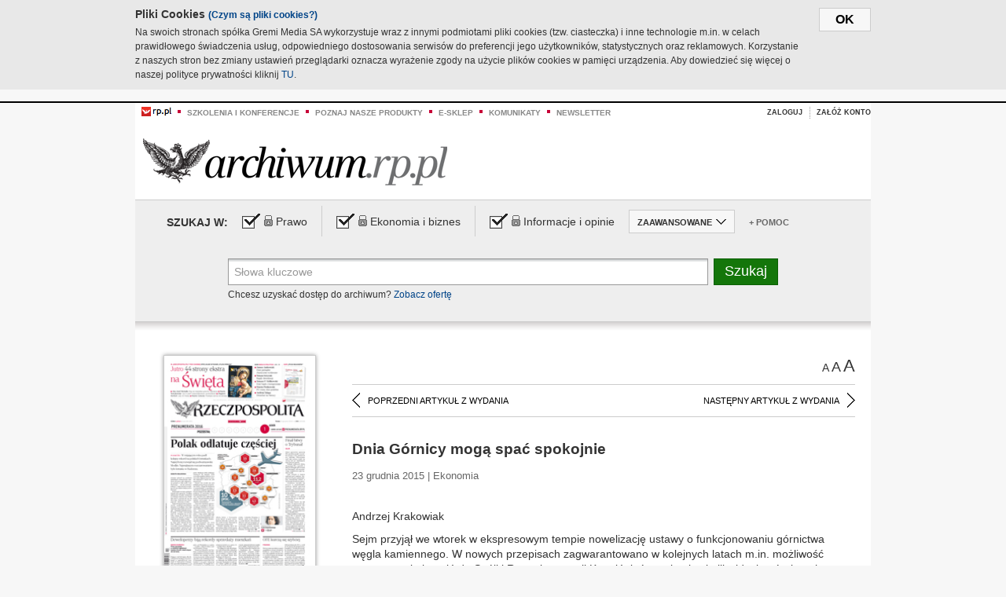

--- FILE ---
content_type: text/html;charset=UTF-8
request_url: https://archiwum.rp.pl/artykul/1295797-Dnia-Gornicy-moga-spac-spokojnie.html
body_size: 16763
content:







	
		






<!DOCTYPE HTML PUBLIC "-//W3C//DTD HTML 4.01//EN" "http://www.w3.org/TR/html4/strict.dtd">
<html xmlns:og="https://opengraphprotocol.org/schema/" xmlns:fb="https://www.facebook.com/2008/fbml">
    <head>
    

    
     

    

    <link rel="apple-touch-icon" sizes="57x57" href="../img/favicons/apple-icon-57x57.png">
    <link rel="apple-touch-icon" sizes="60x60" href="../img/favicons/apple-icon-60x60.png">
    <link rel="apple-touch-icon" sizes="72x72" href="../img/favicons/apple-icon-72x72.png">
    <link rel="apple-touch-icon" sizes="76x76" href="../img/favicons/apple-icon-76x76.png">
    <link rel="apple-touch-icon" sizes="114x114" href="../img/favicons/apple-icon-114x114.png">
    <link rel="apple-touch-icon" sizes="120x120" href="../img/favicons/apple-icon-120x120.png">
    <link rel="apple-touch-icon" sizes="144x144" href="../img/favicons/apple-icon-144x144.png">
    <link rel="apple-touch-icon" sizes="152x152" href="../img/favicons/apple-icon-152x152.png">
    <link rel="apple-touch-icon" sizes="180x180" href="../img/favicons/apple-icon-180x180.png">
    <link rel="icon" type="image/png" sizes="192x192"  href="../img/favicons/android-icon-192x192.png">
    <link rel="icon" type="image/png" sizes="32x32" href="../img/favicons/favicon-32x32.png">
    <link rel="icon" type="image/png" sizes="96x96" href="../img/favicons/favicon-96x96.png">
    <link rel="icon" type="image/png" sizes="16x16" href="../img/favicons/favicon-16x16.png">
    <link rel="manifest" href="../img/favicons/manifest.json">
    <meta name="msapplication-TileColor" content="#ffffff">
    <meta name="msapplication-TileImage" content="../img/favicons/ms-icon-144x144.png">
    <meta name="theme-color" content="#ffffff">


    
    


    <title>Dnia Górnicy mogą spać spokojnie - Archiwum Rzeczpospolitej</title>

    <meta name="description" content="" />
<meta name="robots" content="index, follow"/>

<meta name="copyright" content="Rp.pl">
<meta name="author" content="Rp.pl">

<meta http-equiv="Content-type" content="text/html; charset=UTF-8"/>
<meta http-equiv="Content-Language" content="pl"/>
<meta http-equiv="X-UA-Compatible" content="IE=Edge;chrome=1">


    
    
        	
        <link rel="stylesheet" href="https://static.presspublica.pl/web/arch_rp/css/archiwum-pro-article.css" type="text/css" />	
    


<link rel="stylesheet" href="https://static.presspublica.pl/web/arch_rp/css/archiwum-pro-common.css" type="text/css" />
<link rel="stylesheet" href="https://static.presspublica.pl/web/rp/css/ui-datepicker/jquery-ui-1.8.16.custom.css" type="text/css" />
<link rel="stylesheet" href="https://static.presspublica.pl/web/rp/css/rp_archiwum.css" type="text/css" />


<script type="text/javascript" src="https://static.presspublica.pl/web/arch_rp/js/oknobugs.js"></script>
<script type="text/javascript" src="https://static.presspublica.pl/web/arch_rp/js/keepLogged.js"></script>
<script type="text/javascript" src="https://static.presspublica.pl/web/arch_rp/js/calendarScripts.js"></script>
<script type="text/javascript" src="https://static.presspublica.pl/web/arch_rp/js/ajax.js" ></script>
<script type="text/javascript" src="https://static.presspublica.pl/web/arch_rp/js/ajax-dynamic-content.js"></script>
<script type="text/javascript" src="https://static.presspublica.pl/web/arch_rp/js/ajax-tooltip.js"></script>
<script type="text/javascript" src="/js/prototype.js"></script>
<script type="text/javascript" src="https://static.presspublica.pl/web/arch_rp/js/scriptaculous.js"></script>
<script type="text/javascript" src="https://static.presspublica.pl/web/arch_rp/js/commonScripts.js"></script>

<script type="text/javascript" src="https://code.jquery.com/jquery-1.6.4.min.js"></script>
<script type="text/javascript">
    $.noConflict();
</script>
<script type="text/javascript" src="https://static.presspublica.pl/web/arch_rp/js/jq_cover.js"></script>
<script type="text/javascript" src="https://static.presspublica.pl/web/arch_rp/js/commonArchiveRP.js"></script>
<script type="text/javascript">
    function ajax_init() {
        new Ajax.Updater('exampleV', '/AjaxKalendarzyk', {method:'post', asynchronous:false});
        jQuery('li.selectMonth .customArrow').text(jQuery('#calendarMonthSelect option:selected').text());
        jQuery('li.selectYear .customArrow').text(jQuery('#calendarYearSelect').val());
    }
    function ajax_change(data) {
        if(jQuery('#calendarDateSelected').val() != undefined) {
            var dateSelected = jQuery('#calendarDateSelected').val();
        } else {
            var dateSelected = data;
        }
        new Ajax.Updater('exampleV', '/AjaxKalendarzyk?data='+data+'&dataSelected='+dateSelected, {method:'post', asynchronous:false});
        jQuery('li.selectMonth .customArrow').text(jQuery('#calendarMonthSelect option:selected').text());
        jQuery('li.selectYear .customArrow').text(jQuery('#calendarYearSelect').val());
    }
</script>

<script type="text/javascript" src="https://static.presspublica.pl/web/rp/js/rp_commons.js"></script>
<script type="text/javascript" src="https://static.presspublica.pl/web/arch_rp/js/swfobject_modified.js"></script>
<script type="text/javascript" src="https://static.presspublica.pl/web/rp/js/jquery-ui-1.8.16.cal-auto.min.js"></script>


<script async src='https://cdn.onthe.io/io.js/5AgKXeyzk517'></script>

<!-- Google Tag Manager -->
<script>(function(w,d,s,l,i){w[l]=w[l]||[];w[l].push({'gtm.start':
new Date().getTime(),event:'gtm.js'});var f=d.getElementsByTagName(s)[0],
j=d.createElement(s),dl=l!='dataLayer'?'&l='+l:'';j.async=true;j.src=
'https://www.googletagmanager.com/gtm.js?id='+i+dl;f.parentNode.insertBefore(j,f);
})(window,document,'script','dataLayer','GTM-T7RX9324');</script>
<!-- End Google Tag Manager -->
	
<script async src="https://cdn.onthe.io/io.js/vGctnW9AjIV0"></script>
<script>
window._io_config = window._io_config || {};
window._io_config["0.2.0"] = window._io_config["0.2.0"] || [];
window._io_config["0.2.0"].push({
page_url: "https://archiwum.rp.pl/artykul/1295797.html",
page_url_canonical: "https://archiwum.rp.pl/artykul/1295797.html",
page_title: "Dnia Górnicy mogą spać spokojnie - Archiwum Rzeczpospolitej",
page_type: "article",
page_language: "en",
article_authors: [],
article_categories: [],
article_type: "longread",
article_word_count: "",
article_publication_date: "Fri, 09 Feb 2018 12:39:12 GMT" 
});
</script>


</head>

<body itemscope itemtype="http://schema.org/Article">

    <!-- Google Tag Manager (noscript) -->
    <noscript><iframe src="https://www.googletagmanager.com/ns.html?id=GTM-T7RX9324"
    height="0" width="0" style="display:none;visibility:hidden"></iframe></noscript>
    <!-- End Google Tag Manager (noscript) -->

    <div id="cookie-gm-new" style="display: none;">
        <div id="cookie-gm-new-inner">
            <button id="cookie-gm-new-button">ok</button>
            <div id="cookie-gm-new-text-container">
                <h4 id="cookie-gm-new-text-header">Pliki Cookies <span><a href="https://gremimedia.pl/cookies.html">(Czym są pliki cookies?)</a></span></h4>
                Na swoich stronach spółka Gremi Media SA wykorzystuje wraz z innymi podmiotami pliki cookies (tzw. ciasteczka) i inne technologie m.in. w celach prawidłowego świadczenia usług, odpowiedniego dostosowania serwisów do preferencji jego użytkowników, statystycznych oraz reklamowych. Korzystanie z naszych stron bez zmiany ustawień przeglądarki oznacza wyrażenie zgody na użycie plików cookies w pamięci urządzenia. Aby dowiedzieć się więcej o naszej polityce prywatności kliknij <a href="https://gremimedia.pl/cookies.html">TU</a>.
            </div>
        </div>
    </div>

<a name="pageTop"></a>
<div id="mainColumn">

    <div id="topLinksBox">
        <div class="topLinkSep noSportV"></div>
        <div class="topLinkDiv noSportV"><a href="https://www.rp.pl/" title="rp.pl"><img src="https://static.presspublica.pl/web/rp/img/layout/logo_rp_small.png" alt="rp.pl" /></a></div>
        <div class="topLinkSep"></div>
        <div class="topLinkDiv"><img src="https://static.presspublica.pl/web/rp/img/layout/list_bullet_red.png" alt="*" /></div>
        <div class="topLinkSep"></div>
        <div class="topLinkElement">
            <a href="http://konferencje.rp.pl" title="Szkolenia i konferencje">Szkolenia i konferencje</a>
        </div>
        <div class="topLinkSep"></div>
        <div class="topLinkDiv"><img src="https://static.presspublica.pl/web/rp/img/layout/list_bullet_red.png" alt="*" /></div>
        <div class="topLinkSep"></div>
        <div class="topLinkElement">
            <a href="https://czytaj.rp.pl/" title="Poznaj nasze produkty">Poznaj nasze produkty</a>
        </div>
        <div class="topLinkSep"></div>
        <div class="topLinkDiv"><img src="https://static.presspublica.pl/web/rp/img/layout/list_bullet_red.png" alt="*" /></div>
        <div class="topLinkSep"></div>
        <div class="topLinkElement">
            <a href="https://www.sklep.rp.pl/" title="e-sklep">e-sklep</a>
        </div>
        <div class="topLinkSep"></div>
        <div class="topLinkDiv"><img src="https://static.presspublica.pl/web/rp/img/layout/list_bullet_red.png" alt="*" /></div>
        <div class="topLinkSep"></div>
        <div class="topLinkElement">
            <a href="http://komunikaty.rp.pl/" title="Komunikaty">Komunikaty</a>
        </div>
        <div class="topLinkSep"></div>
        <div class="topLinkDiv"><img src="https://static.presspublica.pl/web/rp/img/layout/list_bullet_red.png" alt="*" /></div>
        <div class="topLinkSep"></div>
        <div class="topLinkElement">
            <a href="http://newsletter.rp.pl/" title="Newsletter">Newsletter</a>
        </div>
        <div id="loginSearchBox">

            <!-- LOGIN : START -->

            
                
                
                    <div id="loginBox">

                        <div id="loginBtn" class="loginBoxBtns">
                            <a id="loginBtnLink" class="loginBtnLink" href="/login/archiwum" title="Zaloguj">Zaloguj</a>
                        </div>

                        <span class="delimeter">&nbsp;</span>

                        <div id="registerBtn" class="loginBoxBtns">
                            <a id="registerBtnLink" href="https://profil.presspublica.pl/registration?callback_url=https%3A%2F%2Farchiwum.rp.pl%2F" title="Załóż konto">Załóż konto</a>
                        </div>

                
            

            <div class="clr"></div>
        </div> 
        <!-- LOGIN : KONIEC -->

        <div class="clr"></div>
    </div> <!-- id="loginSearchBox" -->
    <!-- LOGIN/SEARCH : KONIEC -->

    <div class="clr"></div>
    <div class="clr"></div>
</div> 

<div id="headerBox">
    <div id="headerBoxp">

        <div id="logoBox">
            <div id="logo">
                <a title="Rzeczpospolita - Archiwum" href="https://archiwum.rp.pl/">
                    <img alt="Rzeczpospolita - Archiwum" src="https://static.presspublica.pl/web/rp/img/layout/logos/logo_archiwum.png"/>
                </a>					
            </div>

        </div> <!-- id="logoBox" -->

        <div class="clr"></div>

    </div>
</div> <!-- id="headerBox" -->

<!-- COOKIES BANNER : START -->
<div id="gm-cookies">
    <div class="cookies-title">
        <span>Pliki cookies</span>
        <a href="https://gremimedia.pl/cookies.html">Czym są pliki cookies <img src="https://static.presspublica.pl/web/rp/img/cookies/Qmark.png" alt="[?]" /></a>
    </div>

    <p>Używamy plików cookies, by ułatwić korzystanie z naszych serwisów.<br />
        Jeśli nie chcesz, by pliki cookies były zapisywane na Twoim dysku
        zmień ustawienia swojej przeglądarki. </p> 

    <button class="gm-cookies-continue-button" type="button">OK</button>
</div>
<!-- COOKIES BANNER 750x100 : KONIEC -->


		






<div id="contentBox">

	



<script type="text/javascript">
function checkQueryString(){
	jQuery('input[name="pageNum"]').val('1');
	if(jQuery("#searchInputArch").val() == 'Słowa kluczowe') {
		jQuery("#searchInputArch").val('')
	}
} 

jQuery(document).ready(function(){
	if(jQuery("#dateFrom").val() == "") {jQuery("#dateFrom").val('DD-MM-RRRR');}
	if(jQuery("#dateTo").val() == "") {jQuery("#dateTo").val('DD-MM-RRRR');}

	jQuery(".advTab").click(function(){
		if (jQuery(this).hasClass('closeTab')) {
			jQuery('#advancedSearchOptions').slideDown("fast");
			jQuery(this).removeClass('closeTab').addClass('openTab');
			
		} else if (jQuery(this).hasClass('openTab')) {
		
			jQuery('#advancedSearchOptions').slideUp("fast");
			jQuery(this).removeClass('openTab').addClass('closeTab');
		}
	});
	
	jQuery("#searchInputArch").focus(function(){
		if(jQuery(this).hasClass('default')) {
			jQuery(this).val('').removeClass('default'); 
		}
	}).blur(function(){
		if(jQuery(this).val() == '') {
			jQuery(this).val('Słowa kluczowe').addClass('default'); 
		}
	});

	jQuery('input[name="date"]').change(function(){
		if(jQuery('input[name="date"]:checked').val() != 'dates') {
			jQuery("#dateFrom").val('DD-MM-RRRR').addClass('datepickerDefault');
			jQuery("#dateTo").val('DD-MM-RRRR').addClass('datepickerDefault');
		}
	});
	
	
	jQuery("#searchInputArch").autocomplete({
		source: function(request, response){
			jQuery.ajax({
				url: "/json",
				dataType: "json",
				type: "POST",
				cache: false,
				data: {
					action: 'autocomplete',
					query: request.term
				},
				success: function(data){
					for(var j = data.result.length; j > 1; j--) {
						for (var i = 1; i < j; i++) {
						if (data.result[i-1].count.content < data.result[i].count.content) {
								var elm = data.result[i-1];
								data.result[i-1] = data.result[i];
								data.result[i] = elm;
							}
						}
					}
					response(jQuery.map(data.result, function(item){
						return {
							label: item.name.content,
							value: item.count.content,
						}
					}));
				}
			});
		},
		focus: function( event, ui ) {
			jQuery("#searchInputArch").val( ui.item.label );
			return false;
		},
		minLength: 2,
		select: function(event, ui){
			jQuery("#searchInputArch").val( ui.item.label );
			return false;
		}
	}).data( "autocomplete" )._renderItem = function( ul, item ) {
		return jQuery( "<li></li>" )
			.data( "item.autocomplete", item )
			.append( "<a>" + item.label + '<span class="searchQueryVal">wyników:' + item.value + "</span></a>" )
			.appendTo( ul );
	};

	jQuery('.ui-autocomplete').removeClass('ui-corner-all');



	//monthNamesShort: ['Sty', 'Lut', 'Mar', 'Kwi', 'Maj', 'Cze', 'Lip', 'Sie', 'Wrz', 'Paź', 'Lis', 'Gru'],
	
	jQuery.datepicker.regional['pl'] = {
		monthNames: ['Styczeń', 'Luty', 'Marzec', 'Kwiecień', 'Maj', 'Czerwiec', 'Lipiec', 'Sierpień', 'Wrzesień', 'Październik', 'Listopad', 'Grudzień'],
		monthNamesShort: ['Styczeń', 'Luty', 'Marzec', 'Kwiecień', 'Maj', 'Czerwiec', 'Lipiec', 'Sierpień', 'Wrzesień', 'Październik', 'Listopad', 'Grudzień'],
		dayNames: ['Niedziela', 'Poniedziałek', 'Wtorek', 'Środa', 'Czwartek', 'Piątek', 'Sobota'],
		dayNamesShort: ['Nie', 'Pn', 'Wt', 'Śr', 'Czw', 'Pt', 'So'],
		dayNamesMin: ['Nd', 'Pn', 'Wt', 'Śr', 'Cz', 'Pt', 'So'],
		dateFormat: 'dd-mm-yy',
		firstDay: 1,
		renderer: jQuery.datepicker.defaultRenderer,
		prevText: '&#x3c;Poprzedni',
		prevStatus: 'Pokaż poprzedni miesiąc',
		prevJumpText: '&#x3c;&#x3c;',
		prevJumpStatus: '',
		nextText: 'Następny&#x3e;',
		nextStatus: 'Pokaż następny miesiąc',
		nextJumpText: '&#x3e;&#x3e;',
		nextJumpStatus: '',
		currentText: 'dzisiaj',
		currentStatus: 'Pokaż aktualny miesiąc',
		todayText: 'Dziś',
		todayStatus: 'Pokaż aktualny miesiąc',
		clearText: 'Wyczyść',
		clearStatus: 'Wyczyść obecną datę',
		closeText: 'zastosuj',
		closeStatus: 'Zamknij bez zapisywania',
		yearStatus: 'Pokaż inny rok',
		monthStatus: 'Pokaż inny miesiąc',
		weekText: 'Tydz',
		weekStatus: 'Tydzień roku',
		dayStatus: '\'Wybierz\' D, M d',
		defaultStatus: 'Wybierz datę',
		isRTL: false,
		minDate: new Date(1993, 1 - 1, 1),
		yearRange: '1993:+1'
	};

	jQuery.datepicker.setDefaults(jQuery.datepicker.regional['pl']);

	jQuery("#dateFrom").click(function(){
		jQuery("#date_Between").attr('checked','checked');
		if(jQuery(this).val() == "DD-MM-RRRR") {
		    jQuery(this).val('').removeClass('datepickerDefault');
		}
	}).datepicker({
		changeMonth: true,
		changeYear: true,
		onClose: function(){
			if(jQuery(this).val() == "") {
				jQuery(this).val('DD-MM-RRRR').addClass('datepickerDefault');
			} else {
				jQuery(this).removeClass('datepickerDefault');
			}
			jQuery(this).blur();
		}
	});

	jQuery("#dateTo").click(function(){
		jQuery("#date_Between").attr('checked','checked');
		if(jQuery(this).val() == "DD-MM-RRRR") {
		      jQuery(this).val('').removeClass('datepickerDefault'); 
		}
	}).datepicker({
		changeMonth: true,
		changeYear: true,
		onClose: function(){
			if(jQuery(this).val() == "") {
				jQuery(this).val('DD-MM-RRRR').addClass('datepickerDefault');
			} else {
				jQuery(this).removeClass('datepickerDefault');
			}
			jQuery(this).blur();
		}
	});

	jQuery('.ui-datepicker').removeClass('ui-corner-all');
});

</script>



<!-- 
test dostepu

			
				
					<span class="article-lock"></span>
				
				
				

-->
<div id="searchNav">
    <form name="searchForm" id="searchForm" class="searchForm" action="/" onsubmit="return checkQueryString();">
		<div id="categoryTreeInfo" style="visibility:hidden"></div>
		<div id="searchOptions" class="clearfix">
			<span id="searchOptionsTitle">Szukaj w:</span>

			<div class="searchOptionsElement firstElement">
				<div class="virtualCheckboxContainer">
					<div class="virtualCheckbox  virtualCheckboxActive"></div>
					<input type="hidden" value="1" class="archivesSectionId" name="archivesSectionId" id="archivesSectionIdPrawo">
				</div>
				<div class="searchOptionsTextContainer">
					
					<div class="lockImg">
						
							<img  src="https://static.presspublica.pl/web/arch_rp/img/layout/lock.png" alt="[x]" title="Dział płatny">
								
													
					</div>
					
					<div class="searchOptionText lockText">
						<span>Prawo</span>
					</div>
				</div>
			</div>

			<div class="searchOptionsElement">
				<div class="virtualCheckboxContainer">
					<div class="virtualCheckbox  virtualCheckboxActive"></div>
					<input type="hidden" value="2" class="archivesSectionId" name="archivesSectionId" id="archivesSectionIdEkoBiz">
				</div>
				<div class="searchOptionsTextContainer">
					
										<div class="lockImg">
						
							<img  src="https://static.presspublica.pl/web/arch_rp/img/layout/lock.png" alt="[x]" title="Dział płatny">
								
													
					</div>
                          
					<div class="searchOptionText lockText">
						<span>Ekonomia i biznes</span>
					</div>
				</div>
			</div>

			<div class="searchOptionsElement lastElement">
				<div class="virtualCheckboxContainer">
					<div class="virtualCheckbox  virtualCheckboxActive"></div>
					<input type="hidden" value="3" class="archivesSectionId" name="archivesSectionId" id="archivesSectionIdInfoOpinie">
				</div>
				<div class="searchOptionsTextContainer">
					
										<div class="lockImg">
						
							<img  src="https://static.presspublica.pl/web/arch_rp/img/layout/lock.png" alt="[x]" title="Dział płatny">
								
													
					</div>
                                       
					<div class="searchOptionText lockText">
						<span>Informacje i opinie</span>
					</div>
				</div>
			</div>

			<div class="searchOptionsElement advTab closeTab">
				<div class="searchOptionsTextContainer">
					<div class="searchOptionText lockText">
						<span>ZAAWANSOWANE</span>
					</div>
					<div class="icon"></div>
				</div>
			</div>

			<div class="searchOptionsElement lastElement">
				<div class="searchOptionsTextContainer">
					<div class="searchOptionText lockText">
						<a class="helpLink" href="/faq" target="_balnk">+ Pomoc</a>
					</div>
				</div>
			</div>
		</div>
   
		<div id="advancedSearchOptions">
			<div id="advancedSearchOptionsWhen">
				<div class="w120">
					<input type="radio" name="date" id="date_All" value="all" checked="checked">
					<label for="date_All"> Wszystkie</label>
				</div>
				<div class="w110">
					<input type="radio" name="date" id="date_Today" value="today" >
					<label for="date_Today"> Dzisiaj</label>
				</div>
				<div class="w150">
					<input type="radio" name="date" id="date_LastWeek" value="lastweek" >
					<label for="date_LastWeek"> Ostatni tydzień</label>
				</div>
				<div class="w140">
					<input type="radio" name="date" id="date_LastMonth" value="lastmonth" >
					<label for="date_LastMonth"> Ostatni miesiąc</label>
				</div>
				<div class="dateInputLabel">
					<input type="radio" name="date" id="date_Between" value="dates" >
					<label for="date_Between"> Między</label>
				</div>
				<div class="dateInputLeft">
					<input name="dateFrom" id="dateFrom" autocomplete="off" class="datepicker  datepickerDefault" value='' maxlength="10">
				</div>
				<div class="dateInputSeparator">&ndash;</div>
				<div class="dateInputRight">
					<input name="dateTo" id="dateTo"  autocomplete="off" class="datepicker  datepickerDefault" value='' maxlength="10">
				</div>
			</div>

			<div id="advancedSearchOptionsWhere">
				<div class="w120">
					<input type="radio" name="scope" id="place_Everywhere" value="0" checked="checked">
					<label for="place_Everywhere"> Wszędzie</label>
				</div>
				<div class="w110">
					<input type="radio" name="scope" id="place_InTitles" value="2" >
					<label for="place_InTitles"> Tytuł</label>
				</div>
				<div class="w150">
					<input type="radio" name="scope" id="place_InAuthors" value="4" >
					<label for="place_InAuthors"> Autor</label>
				</div>
			</div>
		</div>

		<div id="searchBox">
			<div class="floatLBox shadowBox1">
				<input type="text" class="default" name="query" id="searchInputArch"  value="Słowa kluczowe" />
			</div>
			<div class="floatRBox shadowBox3">
				<input type="submit" class="submitBtn" name="searchBtn" id="searchBtn" value="Szukaj">
			</div>

			<div id="searchHelp">

				<div class="lockText" id="searchHelpText">
					
<span> Chcesz uzyskać dostęp do archiwum? <a target="_blank" href="https://czytaj.rp.pl/rp/e-prenumerata/autoodnawialna/plus?utm_source=archiwum_rp&utm_medium=zobacz_oferte">Zobacz ofertę</a></span>

				</div>
			</div>
		</div>
   	
		<div id="searchResultsSortOptions">
			<input type="hidden" name="sortBy" value='date' />
			<input type="hidden" name="sortOrder" value='0' />
			<input type="hidden" name="limit" value='25' />
			<input type="hidden" name="pageNum" value='1' />
		</div>
    </form>
</div>

	<div class="shadow-bottom"></div>


	<div id="col1">

		
			
		





	<script type="text/javascript">
		function getSendArticleForm(article){
			jQuery.ajax({
				type: "GET",
				url: "/WyslijMail.html?newsItemId="+article,
				cache: false,
				dataType: "html",
				success: function(data){
					jQuery('#layerContener').html(data);
					jQuery('#layerMask, #layerContener').show();
				},
				error: function(){
					jQuery('#ajaxLoader').fadeOut('midium');
				}
			});
			return false;
		}
	</script>



	<div id="articleTopBar">
		

		<div class="textSizeBox">
			<ul class="articleTextSizeNew">
				<li><a href="javascript:void(0)"><span class="normalText">A</span></a></li>
				<li><a href="javascript:void(0)"><span class="bigText">A</span></a></li>
				<li><a href="javascript:void(0)"><span class="bigerText">A</span></a></li>
			</ul>
		</div>

		
	</div>


<div class="pageArticleScroll">
	
		
			<a class="pageArticleScrollLeft" href="/artykul/1295812-Cieplo-i-prad-ze-smieci.html">
			
				<span class="icon"></span><span class="text">POPRZEDNI ARTYKUŁ Z WYDANIA</span>
			</a>
		
		
	

	
		
			<a class="pageArticleScrollRight" href="/artykul/1295824-Dobra-passa-na-GPW.html">
			
				<span class="text">NASTĘPNY ARTYKUŁ Z WYDANIA</span><span class="icon"></span>
			</a>
		
		
	
</div>

		
		
		
		

		
			
				
			
			
		

		

		

		
		
		

		
			
			
			
			
			
			
			
			
			
			
			
			
			
		

		



		<!-- START KALENDARIUM, GŁÓWNY TEKST -->
		<div id="story" class="componentBox">

			<h1 class="articleTitle">Dnia Górnicy mogą spać spokojnie</h1>

			<div class="artDetails">23 grudnia 2015 | Ekonomia</div>


			<div class="storyContent">
				
				<p class="lead" itemprop="description"></p>
				
					
						<p>Andrzej Krakowiak</p> 
  <p>Sejm przyjął we wtorek w ekspresowym tempie nowelizację ustawy o funkcjonowaniu g&oacute;rnictwa węgla kamiennego. W nowych przepisach zagwarantowano w kolejnych latach m.in. możliwość przenoszenia kopalń do Sp&oacute;łki Restrukturyzacji Kopalń, kt&oacute;ra zajmuje się likwidacją g&oacute;rniczych zakład&oacute;w. Przez chwilę wydawało się więc, że determinacja, z jaką obecny rząd forsuje „dobrą zmianę&quot; w r&oacute;żnych dziedzinach...</p><p/>
					
					
				
				

				
			</div>
			<div class="clr"></div>

				

					
					
					

					
						
						
							
							
						
						
					

					<div class="lockedArticleContainer  lockedArticleUserNotLoggedIn">

						

					<div class="lockedArticleBox">

							<div class="lockedArticleBoxTitle">
								<div class="lockedArticleBoxTitleLogo">
								</div>
								<div class="lockedArticleBoxTitleText">
									Dostęp do treści Archiwum.rp.pl jest płatny.
								</div>
							</div>

							<div class="lockedArticleBoxBody clearfix" style="display: block">


                                <div class="lockedArticleBox2" style="min-height: 180px;width:100%">
                               		<p>Archiwum Rzeczpospolitej to wygodna wyszukiwarka archiwalnych tekstów opublikowanych na łamach dziennika od 1993 roku. Unikalne źródło wiedzy o Polsce i świecie, wzbogacone o perspektywę ekonomiczną i prawną.</p>
									<p>Ponad milion tekstów w jednym miejscu.</p>
                                    <p>Zamów dostęp do pełnego Archiwum "Rzeczpospolitej"</p>
                                    <a href="https://czytaj.rp.pl/produkt/archiwum" class="greenButton">Zamów<br/>Unikalna oferta</a>
                                </div>

							</div>


							<div class="lockedArticleBoxBottomLinks">
              					
								
									<div class="lockedArticleBoxBottomLink">
										<a href="https://archiwum.rp.pl/login/archiwum"><span>Masz już wykupiony dostęp?</span> Zaloguj się</a>
									</div>
                				
								
							</div>

							<div class="clr"></div>

						</div>
					</div> 
			
		</div> 

		
		






<div class="pageArticleScroll">
	
		
			<a class="pageArticleScrollLeft" href="/artykul/1295812-Cieplo-i-prad-ze-smieci.html">
			
				<span class="icon"></span><span class="text">POPRZEDNI ARTYKUŁ Z WYDANIA</span>
			</a>
		
		
	

	
		
			<a class="pageArticleScrollRight" href="/artykul/1295824-Dobra-passa-na-GPW.html">
			
				<span class="text">NASTĘPNY ARTYKUŁ Z WYDANIA</span><span class="icon"></span>
			</a>
		
		
	
</div>

	</div> 

	<div id="col2">
		




<!-- START KALENDARIUM, OKLADKA -->

	

	<div class="okladka_Box componentBox">
		<div id="issueBox">
			
				
					<img id="smallCover"
						src="https://static.presspublica.pl/red/rp/img/okladki/s_7_10328.jpg"
						alt="Wydanie: 10328" width="192" height="280" />
				
				
			
			<p id="issueNumber">
				<span class="label">Wydanie: </span> 10328
			</p>
		</div>

		
	</div>


<!-- KONIEC KALENDARIUM, OKLADKA -->



<!-- START KALENDARIUM, MINI KALENDARZ -->
<div class="miniCalendar_Box componentBox">
	








<div id="exampleV">
</div>

<script type="text/javascript">
	function changeMonth(month){
		jQuery('li.selectMonth .customArrow').text(jQuery('#calendarMonthSelect option:selected').text());
		var day = '01';
		var calendarYear = jQuery('#calendarYearSelect').val();
		var calendarDate = calendarYear+"/"+month+"/"+day;
		ajax_change(calendarDate);
	}
	function changeYear(year){
		jQuery('li.selectYear .customArrow').text(jQuery('#calendarYearSelect').val());
		var day = '01';
		var calendarMonth = jQuery('#calendarMonthSelect').val();
		var calendarDate = year+"/"+calendarMonth+"/"+day;
		ajax_change(calendarDate);
	}
</script>



	<script type="text/javascript">
		ajax_change(20151223);
	</script>





		
</div>


	<div id="pageListSidebar">
		<div id="pageListHeader">Spis treści</div>

		

		

			
				
				
					<div
						class="pages pageClose">
				
			
			<h2 class="pageTitleSidebar">Pierwsza strona<a
					name="Pierwsza strona"></a><span
					class="icon"></span>
			</h2>

			<div class="articles">
				

				
					
					
					

					
					

					<div class="article">
						<a href="/artykul/1295820-Deweloperzy-bija-rekordy-sprzedazy-mieszkan.html"
							title="Deweloperzy biją rekordy sprzedaży mieszkań">Deweloperzy biją rekordy sprzedaży mieszkań</a>
					</div>
				
					
					
					

					
					

					<div class="article">
						<a href="/artykul/1295819-Final-bitwy-o-Trybunal.html"
							title="Finał bitwy o Trybunał">Finał bitwy o Trybunał</a>
					</div>
				
					
					
					

					
					

					<div class="article">
						<a href="/artykul/1295821-OFE-kurcza-sie-szybciej.html"
							title="OFE kurczą się szybciej">OFE kurczą się szybciej</a>
					</div>
				
					
					
					

					
						
					
					

					<div class="article lastArticle">
						<a href="/artykul/1295818-Polak-odlatuje-czesciej.html"
							title="Polak odlatuje częściej">Polak odlatuje częściej</a>
					</div>
				
			</div>
	</div>
	

			
				
				
					<div
						class="pages pageClose">
				
			
			<h2 class="pageTitleSidebar">Druga strona<a
					name="Druga strona"></a><span
					class="icon"></span>
			</h2>

			<div class="articles">
				

				
					
					
					

					
					

					<div class="article">
						<a href="/artykul/1295780-Grabarze-dobrej-zmiany.html"
							title="Grabarze dobrej zmiany">Grabarze dobrej zmiany</a>
					</div>
				
					
					
					

					
					

					<div class="article">
						<a href="/artykul/1295781-Komentarz-rysunkowy.html"
							title="Komentarz rysunkowy">Komentarz rysunkowy</a>
					</div>
				
					
					
					

					
					

					<div class="article">
						<a href="/artykul/1295783-Przerost-ambicji-lokalnych-wladz.html"
							title="Przerost ambicji lokalnych władz">Przerost ambicji lokalnych władz</a>
					</div>
				
					
					
					

					
					

					<div class="article">
						<a href="/artykul/1295782-W-epoce-Zaciemnienia.html"
							title="W epoce Zaciemnienia">W epoce Zaciemnienia</a>
					</div>
				
					
					
					

					
						
					
					

					<div class="article lastArticle">
						<a href="/artykul/1295784-Lozka-na-wynajem-w-suterenach.html"
							title="Łóżka na wynajem w suterenach">Łóżka na wynajem w suterenach</a>
					</div>
				
			</div>
	</div>
	

			
				
				
					<div
						class="pages pageClose">
				
			
			<h2 class="pageTitleSidebar">Kraj<a
					name="Kraj"></a><span
					class="icon"></span>
			</h2>

			<div class="articles">
				

				
					
					
					

					
					

					<div class="article">
						<a href="/artykul/1295786-Na-poczte-daleko-przy-okienku-tlok.html"
							title="Na pocztę daleko, przy okienku tłok">Na pocztę daleko, przy okienku tłok</a>
					</div>
				
					
					
					

					
					

					<div class="article">
						<a href="/artykul/1295817-Sejmowe-awantury-o-TK.html"
							title="Sejmowe awantury o TK">Sejmowe awantury o TK</a>
					</div>
				
					
					
					

					
					

					<div class="article">
						<a href="/artykul/1295815-Senat-zaopiekuje-sie-Polonia.html"
							title="Senat zaopiekuje się Polonią">Senat zaopiekuje się Polonią</a>
					</div>
				
					
					
					

					
					

					<div class="article">
						<a href="/artykul/1295785-W-skrocie.html"
							title="W skrócie">W skrócie</a>
					</div>
				
					
					
					

					
						
					
					

					<div class="article lastArticle">
						<a href="/artykul/1295816-Srodowiska-zydowskie-oburzone-na-Kukiza.html"
							title="Środowiska żydowskie oburzone na Kukiza">Środowiska żydowskie oburzone na Kukiza</a>
					</div>
				
			</div>
	</div>
	

			
				
				
					<div
						class="pages pageClose">
				
			
			<h2 class="pageTitleSidebar">Rzecz o polityce<a
					name="Rzecz o polityce"></a><span
					class="icon"></span>
			</h2>

			<div class="articles">
				

				
					
					
					

					
					

					<div class="article">
						<a href="/artykul/1295746-Dmuchac-na-Niemcy.html"
							title="Dmuchać na Niemcy">Dmuchać na Niemcy</a>
					</div>
				
					
					
					

					
					

					<div class="article">
						<a href="/artykul/1295748-Dosc-bajek-o-kompromisie.html"
							title="Dość bajek o kompromisie">Dość bajek o kompromisie</a>
					</div>
				
					
					
					

					
					

					<div class="article">
						<a href="/artykul/1295779-Duze-pieniadze-chaotycznie-wydawane.html"
							title="Duże pieniądze chaotycznie wydawane">Duże pieniądze chaotycznie wydawane</a>
					</div>
				
					
					
					

					
					

					<div class="article">
						<a href="/artykul/1295747-Reguly-demokracji.html"
							title="Reguły demokracji">Reguły demokracji</a>
					</div>
				
					
					
					

					
						
					
					

					<div class="article lastArticle">
						<a href="/artykul/1295745-Tak-rozni-choc-podobni.html"
							title="Tak różni, choć podobni">Tak różni, choć podobni</a>
					</div>
				
			</div>
	</div>
	

			
				
				
					<div
						class="pages pageClose">
				
			
			<h2 class="pageTitleSidebar">Świat<a
					name="Świat"></a><span
					class="icon"></span>
			</h2>

			<div class="articles">
				

				
					
					
					

					
					

					<div class="article">
						<a href="/artykul/1295752-Belgia-ratuje-chrzescijan-z-Syrii.html"
							title="Belgia ratuje chrześcijan z Syrii">Belgia ratuje chrześcijan z Syrii</a>
					</div>
				
					
					
					

					
					

					<div class="article">
						<a href="/artykul/1295751-Czas-dziala-na-niekorzysc-Camerona.html"
							title="Czas działa na niekorzyść Camerona">Czas działa na niekorzyść Camerona</a>
					</div>
				
					
					
					

					
					

					<div class="article">
						<a href="/artykul/1295754-Homozwiazki-w-Grecji.html"
							title="Homozwiązki w Grecji">Homozwiązki w Grecji</a>
					</div>
				
					
					
					

					
					

					<div class="article">
						<a href="/artykul/1295753-Rosja:-walka-z-Chodorkowskim-i-ukrainskimi-ksiazkami.html"
							title="Rosja: walka z Chodorkowskim i ukraińskimi książkami">Rosja: walka z Chodorkowskim i ukraińskimi książkami</a>
					</div>
				
					
					
					

					
					

					<div class="article">
						<a href="/artykul/1295750-W-skrocie.html"
							title="W skrócie">W skrócie</a>
					</div>
				
					
					
					

					
						
					
					

					<div class="article lastArticle">
						<a href="/artykul/1295749-„Mein-Kampf”-dla-wszystkich.html"
							title="„Mein Kampf” dla wszystkich">„Mein Kampf” dla wszystkich</a>
					</div>
				
			</div>
	</div>
	

			
				
				
					<div
						class="pages pageClose">
				
			
			<h2 class="pageTitleSidebar">Kultura<a
					name="Kultura"></a><span
					class="icon"></span>
			</h2>

			<div class="articles">
				

				
					
					
					

					
					

					<div class="article">
						<a href="/artykul/1295742-Artysta-wyczul-reklame.html"
							title="Artysta wyczuł reklamę">Artysta wyczuł reklamę</a>
					</div>
				
					
					
					

					
					

					<div class="article">
						<a href="/artykul/1295744-Kruchy-motyl-w-swiecie-wyniszczonym-wojna.html"
							title="Kruchy motyl w świecie wyniszczonym wojną">Kruchy motyl w świecie wyniszczonym wojną</a>
					</div>
				
					
					
					

					
					

					<div class="article">
						<a href="/artykul/1295743-Syreny-tanczace-w-PRL.html"
							title="Syreny tańczące w PRL">Syreny tańczące w PRL</a>
					</div>
				
					
					
					

					
						
					
					

					<div class="article lastArticle">
						<a href="/artykul/1295741-W-skrocie.html"
							title="W skrócie">W skrócie</a>
					</div>
				
			</div>
	</div>
	

			
				
				
					<div
						class="pages pageClose">
				
			
			<h2 class="pageTitleSidebar">Nauka<a
					name="Nauka"></a><span
					class="icon"></span>
			</h2>

			<div class="articles">
				

				
					
					
					

					
					

					<div class="article">
						<a href="/artykul/1295740-Amfory-sprzed-tysiaca-lat-z-winem-i-oliwa-poszly-na-dno.html"
							title="Amfory sprzed tysiąca lat z winem i oliwą poszły na dno">Amfory sprzed tysiąca lat z winem i oliwą poszły na dno</a>
					</div>
				
					
					
					

					
						
					
					

					<div class="article lastArticle">
						<a href="/artykul/1295739-Pigulka-cofa-skutki-udaru.html"
							title="Pigułka cofa skutki udaru">Pigułka cofa skutki udaru</a>
					</div>
				
			</div>
	</div>
	

			
				
				
					<div
						class="pages pageClose">
				
			
			<h2 class="pageTitleSidebar">Sport<a
					name="Sport"></a><span
					class="icon"></span>
			</h2>

			<div class="articles">
				

				
					
					
					

					
					

					<div class="article">
						<a href="/artykul/1295787-Arabowie-przy-pilce.html"
							title="Arabowie przy piłce">Arabowie przy piłce</a>
					</div>
				
					
					
					

					
						
					
					

					<div class="article lastArticle">
						<a href="/artykul/1295788-Euro-pilkarzy-recznych:-goracy-styczen-w-Polsce.html"
							title="Euro piłkarzy ręcznych: gorący styczeń w Polsce">Euro piłkarzy ręcznych: gorący styczeń w Polsce</a>
					</div>
				
			</div>
	</div>
	

			
				
					<div class="pages pageOpen activeSection">
				
				
			
			<h2 class="pageTitleSidebar">Ekonomia<a
					name="Ekonomia"></a><span
					class="icon"></span>
			</h2>

			<div class="articles">
				

				
					
					
					

					
					

					<div class="article">
						<a href="/artykul/1295805-Bilety-stanialy-podrozni-sie-skarza.html"
							title="Bilety staniały, podróżni się skarżą">Bilety staniały, podróżni się skarżą</a>
					</div>
				
					
					
					

					
					

					<div class="article">
						<a href="/artykul/1295791-Biznesmen-siega-po-wiedze.html"
							title="Biznesmen sięga po wiedzę ">Biznesmen sięga po wiedzę </a>
					</div>
				
					
					
					

					
					

					<div class="article">
						<a href="/artykul/1295807-Bedzie-rekord-w-eksporcie-motoryzacji.html"
							title="Będzie rekord w eksporcie motoryzacji">Będzie rekord w eksporcie motoryzacji</a>
					</div>
				
					
					
					

					
					

					<div class="article">
						<a href="/artykul/1295801-Centra-handlowe-ida-jak-swieze-buleczki.html"
							title="Centra handlowe idą jak świeże bułeczki">Centra handlowe idą jak świeże bułeczki</a>
					</div>
				
					
					
					

					
					

					<div class="article">
						<a href="/artykul/1295812-Cieplo-i-prad-ze-smieci.html"
							title="Ciepło i prąd ze śmieci">Ciepło i prąd ze śmieci</a>
					</div>
				
					
					
					

					
					
						
						
						
					

					<div class="article thisArticle">
						<a href="/artykul/1295797-Dnia-Gornicy-moga-spac-spokojnie.html"
							title="Dnia Górnicy mogą spać spokojnie ">Dnia Górnicy mogą spać spokojnie </a>
					</div>
				
					
					
					

					
					

					<div class="article">
						<a href="/artykul/1295824-Dobra-passa-na-GPW.html"
							title="Dobra passa na GPW">Dobra passa na GPW</a>
					</div>
				
					
					
					

					
					

					<div class="article">
						<a href="/artykul/1295799-Firmy-pozyczkowe-obciazone-podatkiem.html"
							title="Firmy pożyczkowe obciążone podatkiem">Firmy pożyczkowe obciążone podatkiem</a>
					</div>
				
					
					
					

					
					

					<div class="article">
						<a href="/artykul/1295808-Grupa-Lotos-do-konca-roku-sfinalizuje-zakup-norweskich-zloz-ropy-i-gazu.html"
							title="Grupa Lotos do końca roku sfinalizuje zakup norweskich złóż ropy i gazu">Grupa Lotos do końca roku sfinalizuje zakup norweskich złóż ropy i gazu</a>
					</div>
				
					
					
					

					
					

					<div class="article">
						<a href="/artykul/1295790-Kalendarium-gospodarcze.html"
							title="Kalendarium gospodarcze">Kalendarium gospodarcze</a>
					</div>
				
					
					
					

					
					

					<div class="article">
						<a href="/artykul/1295792-Lepiej-nie-lekcewazyc-headhuntera.html"
							title="Lepiej nie lekceważyć headhuntera">Lepiej nie lekceważyć headhuntera</a>
					</div>
				
					
					
					

					
					

					<div class="article">
						<a href="/artykul/1295789-Male-sieci-w-nierownej-walce.html"
							title="Małe sieci w nierównej walce">Małe sieci w nierównej walce</a>
					</div>
				
					
					
					

					
					

					<div class="article">
						<a href="/artykul/1295811-Muzyka-od-operatora.html"
							title="Muzyka od operatora ">Muzyka od operatora </a>
					</div>
				
					
					
					

					
					

					<div class="article">
						<a href="/artykul/1295825-Na-dywidende-trzeba-poczekac.html"
							title="Na dywidendę trzeba poczekać">Na dywidendę trzeba poczekać</a>
					</div>
				
					
					
					

					
					

					<div class="article">
						<a href="/artykul/1295822-Ostatnia-chwila-na-optymalizacje.html"
							title="Ostatnia chwila na optymalizację">Ostatnia chwila na optymalizację</a>
					</div>
				
					
					
					

					
					

					<div class="article">
						<a href="/artykul/1295809-Podwyzka-kwoty-wolnej-na-raty.html"
							title="Podwyżka kwoty wolnej na raty">Podwyżka kwoty wolnej na raty</a>
					</div>
				
					
					
					

					
					

					<div class="article">
						<a href="/artykul/1295800-Polska-zostala-eksporterem-stabilnosci-finansowej.html"
							title="Polska została eksporterem stabilności finansowej">Polska została eksporterem stabilności finansowej</a>
					</div>
				
					
					
					

					
					

					<div class="article">
						<a href="/artykul/1295804-Przesylki-prawie-jak-roaming.html"
							title="Przesyłki prawie jak roaming">Przesyłki prawie jak roaming</a>
					</div>
				
					
					
					

					
					

					<div class="article">
						<a href="/artykul/1295823-Sila-zlotego.html"
							title="Siła złotego">Siła złotego</a>
					</div>
				
					
					
					

					
					

					<div class="article">
						<a href="/artykul/1295798-Sprzedaz-mieszkan-mocno-w-gore.html"
							title="Sprzedaż mieszkań mocno w górę">Sprzedaż mieszkań mocno w górę</a>
					</div>
				
					
					
					

					
					

					<div class="article">
						<a href="/artykul/1295794-Substytut-rezerw-walutowych.html"
							title="Substytut rezerw walutowych">Substytut rezerw walutowych</a>
					</div>
				
					
					
					

					
					

					<div class="article">
						<a href="/artykul/1295796-Suwak-szybciej-wyciaga-pieniadze-z-OFE-do-ZUS.html"
							title="Suwak szybciej wyciąga pieniądze z OFE do ZUS">Suwak szybciej wyciąga pieniądze z OFE do ZUS</a>
					</div>
				
					
					
					

					
					

					<div class="article">
						<a href="/artykul/1295814-Szpitale-dadza-firmom-zarobic.html"
							title="Szpitale dadzą firmom zarobić">Szpitale dadzą firmom zarobić</a>
					</div>
				
					
					
					

					
					

					<div class="article">
						<a href="/artykul/1295795-Sa-chetni-do-podboju-Arktyki.html"
							title="Są chętni do podboju Arktyki">Są chętni do podboju Arktyki</a>
					</div>
				
					
					
					

					
					

					<div class="article">
						<a href="/artykul/1295806-Ustawa-gornicza-na-dluzej.html"
							title="Ustawa górnicza na dłużej">Ustawa górnicza na dłużej</a>
					</div>
				
					
					
					

					
					

					<div class="article">
						<a href="/artykul/1295813-W-I-kwartale-na-rynkach-moze-byc-nerwowo.html"
							title="W I kwartale na rynkach może być nerwowo">W I kwartale na rynkach może być nerwowo</a>
					</div>
				
					
					
					

					
					

					<div class="article">
						<a href="/artykul/1295802-W-skrocie.html"
							title="W skrócie">W skrócie</a>
					</div>
				
					
					
					

					
					

					<div class="article">
						<a href="/artykul/1295803-Warszawa-goni-Prage.html"
							title="Warszawa goni Pragę">Warszawa goni Pragę</a>
					</div>
				
					
					
					

					
					

					<div class="article">
						<a href="/artykul/1295810-Zadluzonym-spolkom-gotowki-nie-brakuje.html"
							title="Zadłużonym spółkom gotówki nie brakuje">Zadłużonym spółkom gotówki nie brakuje</a>
					</div>
				
					
					
					

					
					

					<div class="article">
						<a href="/artykul/1295793-Swiateczna-integracja-w-firmach.html"
							title="Świąteczna integracja w firmach">Świąteczna integracja w firmach</a>
					</div>
				
					
					
					

					
						
					
					

					<div class="article lastArticle">
						<a href="/artykul/1295826-Swieta-bez-blasku.html"
							title="Święta bez blasku">Święta bez blasku</a>
					</div>
				
			</div>
	</div>
	

			
				
				
					<div
						class="pages pageClose">
				
			
			<h2 class="pageTitleSidebar">Prawo<a
					name="Prawo"></a><span
					class="icon"></span>
			</h2>

			<div class="articles">
				

				
					
					
					

					
					

					<div class="article">
						<a href="/artykul/1295768-Bezplatne-szkolenia-czasami-bez-podatku.html"
							title="Bezpłatne szkolenia czasami bez podatku">Bezpłatne szkolenia czasami bez podatku</a>
					</div>
				
					
					
					

					
					

					<div class="article">
						<a href="/artykul/1295774-Bolesne-uderzenie-w-samorzady.html"
							title="Bolesne uderzenie w samorządy">Bolesne uderzenie w samorządy</a>
					</div>
				
					
					
					

					
					

					<div class="article">
						<a href="/artykul/1295758-Dziennik-ustaw-z-22-grudnia.html"
							title="Dziennik ustaw z 22 grudnia">Dziennik ustaw z 22 grudnia</a>
					</div>
				
					
					
					

					
					

					<div class="article">
						<a href="/artykul/1295755-Fiskus-nie-zajrzy-na-konta.html"
							title="Fiskus nie zajrzy na konta">Fiskus nie zajrzy na konta</a>
					</div>
				
					
					
					

					
					

					<div class="article">
						<a href="/artykul/1295761-Formalnosci-w-stolicy-przeciagaja-sie.html"
							title="Formalności w stolicy przeciągają się">Formalności w stolicy przeciągają się</a>
					</div>
				
					
					
					

					
					

					<div class="article">
						<a href="/artykul/1295767-Gmina-nie-moze-zmienic-stanowiska-w-kwestii-daniny.html"
							title="Gmina nie może zmienić stanowiska w kwestii daniny">Gmina nie może zmienić stanowiska w kwestii daniny</a>
					</div>
				
					
					
					

					
					

					<div class="article">
						<a href="/artykul/1295757-Juz-obowiazuja:-23-grudnia.html"
							title="Już obowiązują: 23 grudnia">Już obowiązują: 23 grudnia</a>
					</div>
				
					
					
					

					
					

					<div class="article">
						<a href="/artykul/1295760-Klimatyzacje-ze-specjalna-dokumentacja.html"
							title="Klimatyzacje ze specjalną dokumentacją">Klimatyzacje ze specjalną dokumentacją</a>
					</div>
				
					
					
					

					
					

					<div class="article">
						<a href="/artykul/1295770-Konkursy-zostana--w-urzedach.html"
							title="Konkursy zostaną  w urzędach">Konkursy zostaną  w urzędach</a>
					</div>
				
					
					
					

					
					

					<div class="article">
						<a href="/artykul/1295769-Ksiega-dla-hodowcow-juz-od-nowego-roku.html"
							title="Księga dla hodowców już od nowego roku">Księga dla hodowców już od nowego roku</a>
					</div>
				
					
					
					

					
					

					<div class="article">
						<a href="/artykul/1295759-Kurator-sposobem-na-wojny-wspolnikow.html"
							title="Kurator sposobem na wojny wspólników">Kurator sposobem na wojny wspólników</a>
					</div>
				
					
					
					

					
					

					<div class="article">
						<a href="/artykul/1295772-Nad-ciezarna-bedzie-czuwal--zespol-specjalistow.html"
							title="Nad ciężarną będzie czuwał  zespół specjalistów">Nad ciężarną będzie czuwał  zespół specjalistów</a>
					</div>
				
					
					
					

					
					

					<div class="article">
						<a href="/artykul/1295766-Nauka-jezyka-na-razie-nie-zdrozeje.html"
							title="Nauka języka na razie nie zdrożeje ">Nauka języka na razie nie zdrożeje </a>
					</div>
				
					
					
					

					
					

					<div class="article">
						<a href="/artykul/1295776-Nie-dzielcie-Opolszczyzny.html"
							title="Nie dzielcie Opolszczyzny">Nie dzielcie Opolszczyzny</a>
					</div>
				
					
					
					

					
					

					<div class="article">
						<a href="/artykul/1295762-Od-1-stycznia-przegrany-zaplaci-wiecej.html"
							title="Od 1 stycznia przegrany zapłaci więcej">Od 1 stycznia przegrany zapłaci więcej</a>
					</div>
				
					
					
					

					
					

					<div class="article">
						<a href="/artykul/1295777-Panstwo-prawne:-dobro-czy-zlo.html"
							title="Państwo prawne: dobro czy zło">Państwo prawne: dobro czy zło</a>
					</div>
				
					
					
					

					
					

					<div class="article">
						<a href="/artykul/1295773-Po-wychowawczym-nie-ma-grymasow.html"
							title="Po wychowawczym nie ma grymasów">Po wychowawczym nie ma grymasów</a>
					</div>
				
					
					
					

					
					

					<div class="article">
						<a href="/artykul/1295756-Pracodawca-to-nie-tylko-prywatny-przedsiebiorca.html"
							title="Pracodawca to nie tylko prywatny przedsiębiorca">Pracodawca to nie tylko prywatny przedsiębiorca</a>
					</div>
				
					
					
					

					
					

					<div class="article">
						<a href="/artykul/1295763-Rzecznik-upomina-sie-o-bieglych-sadowych.html"
							title="Rzecznik upomina się o biegłych sądowych">Rzecznik upomina się o biegłych sądowych</a>
					</div>
				
					
					
					

					
					

					<div class="article">
						<a href="/artykul/1295771-Szesciolatki:-sa-zastrzezenia.html"
							title="Sześciolatki: są zastrzeżenia">Sześciolatki: są zastrzeżenia</a>
					</div>
				
					
					
					

					
					

					<div class="article">
						<a href="/artykul/1295778-Trybunal-odebral-nadzieje-bylym-wlascicielom.html"
							title="Trybunał odebrał nadzieję byłym właścicielom">Trybunał odebrał nadzieję byłym właścicielom</a>
					</div>
				
					
					
					

					
					

					<div class="article">
						<a href="/artykul/1295764-W-ksiedze-widnieje-wlasciciel-widmo--a-sad-nie-chce-tego-zmienic.html"
							title="W księdze widnieje właściciel widmo,  a sąd nie chce tego zmienić ">W księdze widnieje właściciel widmo,  a sąd nie chce tego zmienić </a>
					</div>
				
					
					
					

					
					

					<div class="article">
						<a href="/artykul/1295765-Wyjezdzasz-przeczytaj-regulamin.html"
							title="Wyjeżdżasz, przeczytaj regulamin">Wyjeżdżasz, przeczytaj regulamin</a>
					</div>
				
					
					
					

					
						
					
					

					<div class="article lastArticle">
						<a href="/artykul/1295775-Zmiany-w-PIT-sa-potrzebne-ale-nie-na-koszt-gmin.html"
							title="Zmiany w PIT są potrzebne, ale nie na koszt gmin">Zmiany w PIT są potrzebne, ale nie na koszt gmin</a>
					</div>
				
			</div>
	</div>
	

			
				
				
					<div
						class="pages pageClose">
				
			
			<h2 class="pageTitleSidebar">Dobra Firma<a
					name="Dobra Firma"></a><span
					class="icon"></span>
			</h2>

			<div class="articles">
				

				
					
					
					

					
					

					<div class="article">
						<a href="/artykul/1295694-Firmy-dostana-dotacje-na-rozwoj-regionalnych-specjalizacji-i-nowych-produktow.html"
							title="Firmy dostaną dotacje na rozwój regionalnych specjalizacji i nowych produktów">Firmy dostaną dotacje na rozwój regionalnych specjalizacji i nowych produktów</a>
					</div>
				
					
					
					

					
					

					<div class="article">
						<a href="/artykul/1295693-Nie-kazdym-indykiem-mozna-karmic-norki.html"
							title="Nie każdym indykiem można karmić norki">Nie każdym indykiem można karmić norki</a>
					</div>
				
					
					
					

					
					

					<div class="article">
						<a href="/artykul/1295691-Od-umowy-sprzedazy-mozna-odstapic-na-podstawie-rekojmi.html"
							title="Od umowy sprzedaży można odstąpić na podstawie rękojmi">Od umowy sprzedaży można odstąpić na podstawie rękojmi</a>
					</div>
				
					
					
					

					
					

					<div class="article">
						<a href="/artykul/1295692-Powierzajacy-przewoz-nie-odpowie-za-brak-tablic.html"
							title="Powierzający przewóz nie odpowie za brak tablic">Powierzający przewóz nie odpowie za brak tablic</a>
					</div>
				
					
					
					

					
					

					<div class="article">
						<a href="/artykul/1295690-Przedsiebiorca-przyjmie-niechciany-prezent-swiateczny.html"
							title="Przedsiębiorca przyjmie niechciany prezent świąteczny">Przedsiębiorca przyjmie niechciany prezent świąteczny</a>
					</div>
				
					
					
					

					
						
					
					

					<div class="article lastArticle">
						<a href="/artykul/1295695-Zmowy-cenowe-to-zagrozenie-dla-konkurencji.html"
							title="Zmowy cenowe to zagrożenie dla konkurencji">Zmowy cenowe to zagrożenie dla konkurencji</a>
					</div>
				
			</div>
	</div>
	

			
				
				
					<div
						class="pages pageClose">
				
			
			<h2 class="pageTitleSidebar">Ekspert księgowego<a
					name="Ekspert księgowego"></a><span
					class="icon"></span>
			</h2>

			<div class="articles">
				

				
					
					
					

					
					

					<div class="article">
						<a href="/artykul/1295696-Aby-zmiany-byly-skuteczne.html"
							title="Aby zmiany były skuteczne">Aby zmiany były skuteczne</a>
					</div>
				
					
					
					

					
					

					<div class="article">
						<a href="/artykul/1295701-Gotowka-w-kasie-musi-byc-policzona-na-ostatni-dzien-roku.html"
							title="Gotówka w kasie musi być policzona na ostatni dzień roku">Gotówka w kasie musi być policzona na ostatni dzień roku</a>
					</div>
				
					
					
					

					
					

					<div class="article">
						<a href="/artykul/1295705-Jak-stosowac-szczegolna-procedure-nie-uzyskujac-marzy.html"
							title="Jak stosować szczególną procedurę, nie uzyskując marży">Jak stosować szczególną procedurę, nie uzyskując marży</a>
					</div>
				
					
					
					

					
					

					<div class="article">
						<a href="/artykul/1295700-Jak-ustalac-rok-obrotowy-spolki-gdy-grupa-przestaje-byc-podatnikiem.html"
							title="Jak ustalać rok obrotowy spółki, gdy grupa przestaje być podatnikiem">Jak ustalać rok obrotowy spółki, gdy grupa przestaje być podatnikiem</a>
					</div>
				
					
					
					

					
					

					<div class="article">
						<a href="/artykul/1295697-Konczymy-cykl-„Zamkniecie-roku”.html"
							title="Kończymy cykl „Zamknięcie roku”">Kończymy cykl „Zamknięcie roku”</a>
					</div>
				
					
					
					

					
					

					<div class="article">
						<a href="/artykul/1295704-Niedrogi-gadzet-z-logo-to-mniej-pracy-dla-ksiegowosci.html"
							title="Niedrogi gadżet z logo to mniej pracy dla księgowości">Niedrogi gadżet z logo to mniej pracy dla księgowości</a>
					</div>
				
					
					
					

					
					

					<div class="article">
						<a href="/artykul/1295699-Polisa-przedsiebiorcy-nie-jest-kosztem.html"
							title="Polisa przedsiębiorcy nie jest kosztem">Polisa przedsiębiorcy nie jest kosztem</a>
					</div>
				
					
					
					

					
					

					<div class="article">
						<a href="/artykul/1295703-Rozrachunki-z-potwierdzeniem-sald.html"
							title="Rozrachunki z potwierdzeniem sald">Rozrachunki z potwierdzeniem sald</a>
					</div>
				
					
					
					

					
					

					<div class="article">
						<a href="/artykul/1295706-Wynajem-auta-bez-kilometrowki.html"
							title="Wynajem auta bez kilometrówki">Wynajem auta bez kilometrówki</a>
					</div>
				
					
					
					

					
					

					<div class="article">
						<a href="/artykul/1295702-Zapasy-trzeba-sprawdzic-pod-katem-ich-uzytecznosci.html"
							title="Zapasy trzeba sprawdzić pod kątem ich użyteczności">Zapasy trzeba sprawdzić pod kątem ich użyteczności</a>
					</div>
				
					
					
					

					
					

					<div class="article">
						<a href="/artykul/1295698-Zostalo-jeszcze-kilka-pozycji-w-terminarzu.html"
							title="Zostało jeszcze kilka pozycji w terminarzu">Zostało jeszcze kilka pozycji w terminarzu</a>
					</div>
				
					
					
					

					
						
					
					

					<div class="article lastArticle">
						<a href="/artykul/1295707-Swiateczna-premia-nie-moze-pochodzic-z-funduszu.html"
							title="Świąteczna premia nie może pochodzić z funduszu">Świąteczna premia nie może pochodzić z funduszu</a>
					</div>
				
			</div>
	</div>
	

			
				
				
					<div
						class="pages pageClose">
				
			
			<h2 class="pageTitleSidebar">Rzecz o prawie<a
					name="Rzecz o prawie"></a><span
					class="icon"></span>
			</h2>

			<div class="articles">
				

				
					
					
					

					
					

					<div class="article">
						<a href="/artykul/1295716-A-pozniej-juz-tylko-upadek-panstwa.html"
							title="A później już tylko upadek państwa">A później już tylko upadek państwa</a>
					</div>
				
					
					
					

					
					

					<div class="article">
						<a href="/artykul/1295720-Caspar-jak-wojskowy-odrzutowiec.html"
							title="Caspar jak wojskowy odrzutowiec">Caspar jak wojskowy odrzutowiec</a>
					</div>
				
					
					
					

					
					

					<div class="article">
						<a href="/artykul/1295714-Cyberbezpieczenstwo-to-strategiczne-wyzwanie-dla-panstwa.html"
							title="Cyberbezpieczeństwo to strategiczne wyzwanie dla państwa">Cyberbezpieczeństwo to strategiczne wyzwanie dla państwa</a>
					</div>
				
					
					
					

					
					

					<div class="article">
						<a href="/artykul/1295719-Jak-zmieniac-aby-nic-nie-zmienic.html"
							title="Jak zmieniać, aby nic nie zmienić ">Jak zmieniać, aby nic nie zmienić </a>
					</div>
				
					
					
					

					
					

					<div class="article">
						<a href="/artykul/1295708-Komisja-Kodyfikacyjna--w-czasach-przelomu.html"
							title="Komisja Kodyfikacyjna  w czasach przełomu">Komisja Kodyfikacyjna  w czasach przełomu</a>
					</div>
				
					
					
					

					
					

					<div class="article">
						<a href="/artykul/1295845-Moment-konstytucyjny.html"
							title="Moment konstytucyjny">Moment konstytucyjny</a>
					</div>
				
					
					
					

					
					

					<div class="article">
						<a href="/artykul/1295712-Mozna-tworzyc-cos-swojego-wyjatkowego-i-indywidualnego-Razem.html"
							title="Można tworzyć coś swojego, wyjątkowego i indywidualnego. Razem ">Można tworzyć coś swojego, wyjątkowego i indywidualnego. Razem </a>
					</div>
				
					
					
					

					
					

					<div class="article">
						<a href="/artykul/1295713-Nie-przerywajmy-dlugiego-marszu.html"
							title="Nie przerywajmy długiego marszu">Nie przerywajmy długiego marszu</a>
					</div>
				
					
					
					

					
					

					<div class="article">
						<a href="/artykul/1295718-Opodatkowanie-odpraw-a-konstytucja.html"
							title="Opodatkowanie odpraw a konstytucja">Opodatkowanie odpraw a konstytucja</a>
					</div>
				
					
					
					

					
					

					<div class="article">
						<a href="/artykul/1295709-Prokuratura-szykuje-sie-na-zmiany-takze-kadrowe.html"
							title="Prokuratura szykuje się na zmiany, także kadrowe ">Prokuratura szykuje się na zmiany, także kadrowe </a>
					</div>
				
					
					
					

					
					

					<div class="article">
						<a href="/artykul/1295711-Rysuje-sedzia-Arkadiusz-Krupa.html"
							title="Rysuje sędzia Arkadiusz Krupa">Rysuje sędzia Arkadiusz Krupa</a>
					</div>
				
					
					
					

					
					

					<div class="article">
						<a href="/artykul/1295717-Tajemnica-pasjansowych-ministerstw.html"
							title="Tajemnica pasjansowych ministerstw">Tajemnica pasjansowych ministerstw</a>
					</div>
				
					
					
					

					
					

					<div class="article">
						<a href="/artykul/1295715-Upadlosc-ma-byc-mniej-grozna.html"
							title="Upadłość ma być mniej groźna">Upadłość ma być mniej groźna</a>
					</div>
				
					
					
					

					
					

					<div class="article">
						<a href="/artykul/1295710-Uzywam-ostrej-amunicji.html"
							title="Używam ostrej amunicji">Używam ostrej amunicji</a>
					</div>
				
					
					
					

					
						
					
					

					<div class="article lastArticle">
						<a href="/artykul/1295721-Zaczynam-cie-miec-dosyc-donosicielu.html"
							title="Zaczynam cię mieć dosyć, donosicielu">Zaczynam cię mieć dosyć, donosicielu</a>
					</div>
				
			</div>
	</div>
	

			
				
				
					<div
						class="pages pageClose">
				
			
			<h2 class="pageTitleSidebar">Życie Dolnego Śląska<a
					name="Życie Dolnego Śląska"></a><span
					class="icon"></span>
			</h2>

			<div class="articles">
				

				
					
					
					

					
					

					<div class="article">
						<a href="/artykul/1295722-Biznes-z-glowa.html"
							title="Biznes z głową">Biznes z głową</a>
					</div>
				
					
					
					

					
					

					<div class="article">
						<a href="/artykul/1295729-Firmy-nadal-chetnie-wybieraja-Dolny-Slask.html"
							title="Firmy nadal chętnie wybierają Dolny Śląsk">Firmy nadal chętnie wybierają Dolny Śląsk</a>
					</div>
				
					
					
					

					
					

					<div class="article">
						<a href="/artykul/1295732-Informatyczny-potencjal.html"
							title="Informatyczny potencjał">Informatyczny potencjał</a>
					</div>
				
					
					
					

					
					

					<div class="article">
						<a href="/artykul/1295735-Kraina-plynaca-miodem-i-cydrem.html"
							title="Kraina płynąca miodem i cydrem ">Kraina płynąca miodem i cydrem </a>
					</div>
				
					
					
					

					
					

					<div class="article">
						<a href="/artykul/1295730-Krasnoludki-sa-wsrod-nas.html"
							title="Krasnoludki są wśród nas">Krasnoludki są wśród nas</a>
					</div>
				
					
					
					

					
					

					<div class="article">
						<a href="/artykul/1295728-Mecze-to-nie-jedyny-sposob-na-zycie-po-EURO.html"
							title="Mecze to nie jedyny sposób na życie po EURO ">Mecze to nie jedyny sposób na życie po EURO </a>
					</div>
				
					
					
					

					
					

					<div class="article">
						<a href="/artykul/1295725-Od-gracza-dla-gracza.html"
							title="Od gracza dla gracza">Od gracza dla gracza</a>
					</div>
				
					
					
					

					
					

					<div class="article">
						<a href="/artykul/1295733-Ofensywa-inwestycyjna-portu-we-Wroclawiu.html"
							title="Ofensywa inwestycyjna portu we Wrocławiu">Ofensywa inwestycyjna portu we Wrocławiu</a>
					</div>
				
					
					
					

					
					

					<div class="article">
						<a href="/artykul/1295738-Piastowski-festiwal.html"
							title="Piastowski festiwal">Piastowski festiwal</a>
					</div>
				
					
					
					

					
					

					<div class="article">
						<a href="/artykul/1295734-Sylwester-na-stoku-lub-z-Dwojka.html"
							title="Sylwester na stoku lub z Dwójką">Sylwester na stoku lub z Dwójką</a>
					</div>
				
					
					
					

					
					

					<div class="article">
						<a href="/artykul/1295731-Szczodry-jak-koncern-miedziowy.html"
							title="Szczodry jak koncern miedziowy">Szczodry jak koncern miedziowy</a>
					</div>
				
					
					
					

					
					

					<div class="article">
						<a href="/artykul/1295724-W-oczekiwaniu-na-sponsora.html"
							title="W oczekiwaniu na sponsora">W oczekiwaniu na sponsora</a>
					</div>
				
					
					
					

					
					

					<div class="article">
						<a href="/artykul/1295723-Wiecej-pasazerow-i-inwestycji.html"
							title="Więcej pasażerów i inwestycji">Więcej pasażerów i inwestycji</a>
					</div>
				
					
					
					

					
					

					<div class="article">
						<a href="/artykul/1295737-Wratislavia-cantans.html"
							title="Wratislavia cantans">Wratislavia cantans</a>
					</div>
				
					
					
					

					
					

					<div class="article">
						<a href="/artykul/1295727-Wychowac-start-upowca-w-przedszkolu.html"
							title="Wychować start-upowca w przedszkolu">Wychować start-upowca w przedszkolu</a>
					</div>
				
					
					
					

					
					

					<div class="article">
						<a href="/artykul/1295726-Wydobycie-wegla--to-nie-tylko-zagrozenie.html"
							title="Wydobycie węgla  to nie tylko zagrożenie">Wydobycie węgla  to nie tylko zagrożenie</a>
					</div>
				
					
					
					

					
						
					
					

					<div class="article lastArticle">
						<a href="/artykul/1295736-Slubna-stolica-Dolnego-Slaska.html"
							title="Ślubna stolica Dolnego Śląska">Ślubna stolica Dolnego Śląska</a>
					</div>
				
			</div>
	</div>
	
	</div>

	<script type="text/javascript">
		jQuery(document).ready(
				function() {
					//zwijanie - rozwijanie sekcji w spisie treści (lewa kolumna)
					jQuery('#pageListSidebar').find('.pageTitleSidebar').click(
							function() {
								var header = jQuery(this);
								jQuery(header).next().slideToggle();
								if (jQuery(header).parent()
										.hasClass('pageOpen')) {
									jQuery(header).parent().removeClass(
											'pageOpen').addClass('pageClose');
								} else if (jQuery(header).parent().hasClass(
										'pageClose')) {
									jQuery(header).parent().removeClass(
											'pageClose').addClass('pageOpen');
								}
							});
				});
	</script>






	

		

		
		<a
			href="https://czytaj.rp.pl/produkt/archiwum"
			target="_blank" class="greenButton">Zamów abonament</a>

	
	



	</div>
	<div class="clr"></div>


</div> 

<div class="clr"></div>

		<!-- FOOTER START -->




	 
		

<div id="footer">
    <div id="footer_bottomBox">
        <div id="footer_bottomLinks">
            <strong>Gremi Media:</strong>
            <a href="https://gremimedia.pl/o-nas.html">O nas</a> |
            <a href="https://gremimedia.pl/regulamin-serwisow.html">Regulamin</a> |
            <a href="https://gremimedia.pl/reklama.html">Reklama</a> |
            <a href="https://gremimedia.pl/napisz-do-nas.html">Napisz do nas</a> |
            <a href="https://gremimedia.pl/kontakt.html">Kontakt</a> |
            <a href="https://gremimedia.pl/cookies.html">Pliki cookies</a> |
            <a href="https://gremimedia.pl/deklaracje-dostepnosci.html">Deklaracja dostępności</a>

        </div>

        <div id="footer_Copyright">
            © Copyright by Gremi Media SA
        </div>
    </div>
</div>



<script type="text/javascript">
    jQuery(document).ready(function(){
        jQuery('.footer_LogoElement').bind('mouseenter', function() {
            footerLogoOver(jQuery(this));
        });
		
        jQuery('.footer_LogoElement').bind('mouseleave', function() {
            footerLogoOut(jQuery(this));
        });
			
        function footerLogoOver(oActiveElement) {
            var sImgSrc = oActiveElement.children('img').attr('src');
            //alert(sImgSrc);
            var sFileName = sImgSrc.substring(sImgSrc.lastIndexOf('/') + 1);
            var sFilePath = sImgSrc.substring(0, sImgSrc.lastIndexOf('/') + 1);
            //alert(sFileName + '|' + sFilePath);
            var aFileName = sFileName.split('.');
            //alert(aFileName);
            //alert(sFilePath + aFileName[0] + '_hover.' + aFileName[1]);
            //console.log(sFilePath + aFileName[0] + '.' + aFileName[1]);
            //oActiveElement.children('img').attr('src', sFilePath + aFileName[0] + '_hover.' + aFileName[1]);
            oActiveElement.children('img').attr('src', sFilePath + aFileName[0] + '.' + aFileName[1]);
        }
	
        function footerLogoOut(oActiveElement) {
            var sImgSrc = oActiveElement.children('img').attr('src');
            oActiveElement.children('img').attr('src', sImgSrc.replace('_hover', ''));
        }
    })
</script>

</div>
</div>

<script async src="https://cdn.onthe.io/io.js/5AgKXeyzk517"></script><script>
(function(t) {var e = document.createElement("script");e.setAttribute("id", "tqflexsdksel"), e.setAttribute("fusionId", t), e.type = "text/javascript", e.src = "//api.traq.li/public/sdk/v03/sdk.js", e.async = !0, document.getElementsByTagName("head")[0].appendChild(e)})
(358);
</script>

<!-- (C)2000-2011 Gemius SA - gemiusTraffic / ver 11.1 / archiwum_SG --> 
<script type="text/javascript">
    <!--//--><![CDATA[//><!--
    var gemius_identifier = new String('za1AS_ehj3dJT.ffElQlQ5Q5fZriGWO4bpuMFxNs7L3.Y7');
    //--><!]]>
</script>
<script type="text/javascript" src="//rp.hit.gemius.pl/gemius.js"></script> 

<script type="text/javascript">
	
    jQuery("#howToUse").bind('click', createTooltip);
    jQuery("#promoKomix").bind('click', createTooltipKomix);

    function createTooltip(){
		
        gemius_identifier = new String('.F6Q0fP_P8z4N1Kvtr_G.IawzSaFYIOmUNpFkTnhmXf.87');
        gemius_hit(".F6Q0fP_P8z4N1Kvtr_G.IawzSaFYIOmUNpFkTnhmXf.87");
		
        jQuery('<div class="ttBG2"></div>').prependTo('body');
        jQuery('<div class="ttBG"></div>').prependTo('body');
        jQuery('.ttBG').css('opacity', 0.7);
        jQuery('.ttBG').css('height', jQuery(document).height());
		
        jQuery('<div class="ttPane"></div>').appendTo('.ttBG2');
        jQuery('<div class="ttClose"></div>').appendTo('.ttPane');
        jQuery(".ttClose").bind('click', closeTooltip);
        jQuery('<div class="ttContent"></div>').appendTo('.ttPane');
		
        jQuery('<span class="ttHeader">Jak korzystać z Archiwum Rzeczpospolitej? <span>(<a href="https://archiwum.rp.pl">archiwum.rp.pl</a>)</span></span>').appendTo('.ttContent');
        jQuery('<iframe width="560" height="345" src="https://www.youtube.com/embed/59LMxY0zMZQ?rel=0" frameborder="0" allowfullscreen></iframe>').appendTo('.ttContent');
        jQuery('<div class="ttPromo"><a href="https://serwisy.gremimedia.pl/rzeczpospolita/app/1etap/ArchiwumRZ/month">Nie pozwól by coś Cię ominęło<br /> zamów dostęp do rzetelnych informacji &raquo;</a><span>Więcej informacji Dział On Line | tel.: 22 46 30 066 | e-mail: <a href="mailto:serwisyplatne@rp.pl">serwisyplatne@rp.pl</a></span></div>').appendTo('.ttContent');

		
        //var yOffset = (jQuery(window).height() - jQuery('.ttPane').height()) / 2;
        //if (yOffset < 0) yOffset = 0;
		
        jQuery('.ttBG2').css('top', jQuery(window).scrollTop() + 50);
		
        jQuery('.ttBG').fadeIn('fast');
        jQuery('.ttBG2').fadeIn('fast');
	
    }
	
    function createTooltipKomix(){
		
        gemius_identifier = new String('nF46uAR7Cxwo3KjSDs3iiJRp76bi_Vt.9X6yfFhb3or.V7');
        gemius_hit('nF46uAR7Cxwo3KjSDs3iiJRp76bi_Vt.9X6yfFhb3or.V7');
		
        jQuery('<div class="ttBG2"></div>').prependTo('body');
        jQuery('<div class="ttBG"></div>').prependTo('body');
        jQuery('.ttBG').css('opacity', 0.7);
        jQuery('.ttBG').css('height', jQuery(document).height());
		
        jQuery('<div class="ttPane"></div>').appendTo('.ttBG2');
        jQuery('.ttPane').css('width', 990);
        jQuery('<div class="ttClose"></div>').appendTo('.ttPane');
        jQuery(".ttClose").bind('click', closeTooltip);
        jQuery('<div class="ttContent"></div>').appendTo('.ttPane');
		
        jQuery('<span class="ttHeader" style="font-weight: bold;">Korzyści w komiksowym skrócie</span>').appendTo('.ttContent');
        jQuery('<img src="https://static.presspublica.pl/web/rp/img/archiwum/komiks/roll-archiw-komix.jpg" />').appendTo('.ttContent');
        jQuery('<div class="ttPromo"><a href="https://serwisy.gremimedia.pl/rzeczpospolita/app/1etap/ArchiwumRZ/month">Nie pozwól by coś Cię ominęło<br /> zamów dostęp do rzetelnych informacji &raquo;</a><span>Więcej informacji Dział On Line | tel.: 22 46 30 066 | e-mail: <a href="mailto:serwisyplatne@rp.pl">serwisyplatne@rp.pl</a></span></div>').appendTo('.ttContent');

		
        //var yOffset = (jQuery(window).height() - jQuery('.ttPane').height()) / 2;
        //if (yOffset < 0) yOffset = 0;
		
        //jQuery('.ttBG2').css('top', 30);
        jQuery('.ttBG2').css('top', jQuery(window).scrollTop() + 50);
		
        jQuery('.ttBG').fadeIn('fast');
        jQuery('.ttBG2').fadeIn('fast');
        //jQuery('body').scrollTop(0);

	
    }
	
    function closeTooltip(){
        jQuery('.ttBG').fadeOut('fast', removeTooltip);
        jQuery('.ttBG2').fadeOut('fast', removeTooltip);
    }
	
    function removeTooltip(){
        jQuery('.ttBG2').remove();
        jQuery('.ttBG').remove();
    }
	
	
	
</script>

<!-- (c) 2008 Gemius SA / gemiusHeatMap(GHM+XY) / presspublica -->
<script type="text/javascript">
    var ghmxy_align = 'center';
    var ghmxy_type = 'absolute';
    var ghmxy_identifier = new String("dvZKuMdp8_sHBqa8kksWWLQZP_0KwHr0WZGaM4jH_rL.L7");
</script>
<script type="text/javascript" src="https://pro.hit.gemius.pl/hmapxy.js"></script>
<script type="text/javascript">
    var _smid = "8bo7ex8u23mg66xi";
    (function() {
        var sm = document.createElement('script'); sm.type = 'text/javascript'; sm.async = true;
        sm.src = ('https:' == document.location.protocol ? 'https://' : 'http://') + 'www.salesmanago.pl/static/sm.js';
        var s = document.getElementsByTagName('script')[0]; s.parentNode.insertBefore(sm, s);
    })();
</script>
<div id="layerMask"></div>
<div id="layerContener"></div>
</body>
</html>

	
	


	
	



--- FILE ---
content_type: text/html;charset=UTF-8
request_url: https://archiwum.rp.pl/AjaxKalendarzyk?data=20151223&dataSelected=20151223
body_size: 873
content:
<div class="date_scroll"><input type='hidden' id='calendarDateSelected' value='2015/12/23' name='calendarDateSelected'><a class="cal-prev" onclick="ajax_change('2015/11/23');">&laquo;</a><ul class="clearfix"><li class="selectMonth"><select name="month" id="calendarMonthSelect" onchange="changeMonth(this.value)"><option value="01">styczeń</option><option value="02">luty</option><option value="03">marzec</option><option value="04">kwiecień</option><option value="05">maj</option><option value="06">czerwiec</option><option value="07">lipiec</option><option value="08">sierpień</option><option value="09">wrzesień</option><option value="10">październik</option><option value="11">listopad</option><option value="12" selected >grudzień</option></select><div class="customArrow"></div></li><li class="selectYear"><select name="year" id="calendarYearSelect" onchange="changeYear(this.value)"><option value="1993">1993</option><option value="1994">1994</option><option value="1995">1995</option><option value="1996">1996</option><option value="1997">1997</option><option value="1998">1998</option><option value="1999">1999</option><option value="2000">2000</option><option value="2001">2001</option><option value="2002">2002</option><option value="2003">2003</option><option value="2004">2004</option><option value="2005">2005</option><option value="2006">2006</option><option value="2007">2007</option><option value="2008">2008</option><option value="2009">2009</option><option value="2010">2010</option><option value="2011">2011</option><option value="2012">2012</option><option value="2013">2013</option><option value="2014">2014</option><option value="2015" selected >2015</option><option value="2016">2016</option><option value="2017">2017</option><option value="2018">2018</option><option value="2019">2019</option><option value="2020">2020</option><option value="2021">2021</option><option value="2022">2022</option><option value="2023">2023</option><option value="2024">2024</option><option value="2025">2025</option><option value="2026">2026</option></select><div class="customArrow"></div></li></ul><a class="cal-next" onclick="ajax_change('2016/01/23');">&raquo;</a></div><table><tr><th><span>Pn</span></th><th><span>Wt</span></th><th><span>Śr</span></th><th><span>Cz</span></th><th><span>Pt</span></th><th><span>Sb</span></th><th><span>Nd</span></th></tr><tr><td><span>&nbsp;</span></td><td id="t1"><a href="/2015/12/01" >1</a></td><td id="t2"><a href="/2015/12/02" >2</a></td><td id="t3"><a href="/2015/12/03" >3</a></td><td id="t4"><a href="/2015/12/04" >4</a></td><td id="t5"><a href="/2015/12/05" >5</a></td><td><span>6</span></td></tr><tr><td id="t7"><a href="/2015/12/07" >7</a></td><td id="t8"><a href="/2015/12/08" >8</a></td><td id="t9"><a href="/2015/12/09" >9</a></td><td id="t10"><a href="/2015/12/10" >10</a></td><td id="t11"><a href="/2015/12/11" >11</a></td><td id="t12"><a href="/2015/12/12" >12</a></td><td><span>13</span></td></tr><tr><td id="t14"><a href="/2015/12/14" >14</a></td><td id="t15"><a href="/2015/12/15" >15</a></td><td id="t16"><a href="/2015/12/16" >16</a></td><td id="t17"><a href="/2015/12/17" >17</a></td><td id="t18"><a href="/2015/12/18" >18</a></td><td id="t19"><a href="/2015/12/19" >19</a></td><td><span>20</span></td></tr><tr><td id="t21"><a href="/2015/12/21" >21</a></td><td id="t22"><a href="/2015/12/22" >22</a></td><td class='selected'  id="t23"><a href="/2015/12/23" >23</a></td><td id="t24"><a href="/2015/12/24" >24</a></td><td><span>25</span></td><td><span>26</span></td><td><span>27</span></td></tr><tr><td id="t28"><a href="/2015/12/28" >28</a></td><td id="t29"><a href="/2015/12/29" >29</a></td><td id="t30"><a href="/2015/12/30" >30</a></td><td id="t31"><a href="/2015/12/31" >31</a></td><td><span>&nbsp;</span></td><td><span>&nbsp;</span></td><td><span>&nbsp;</span></td></tr></table>
